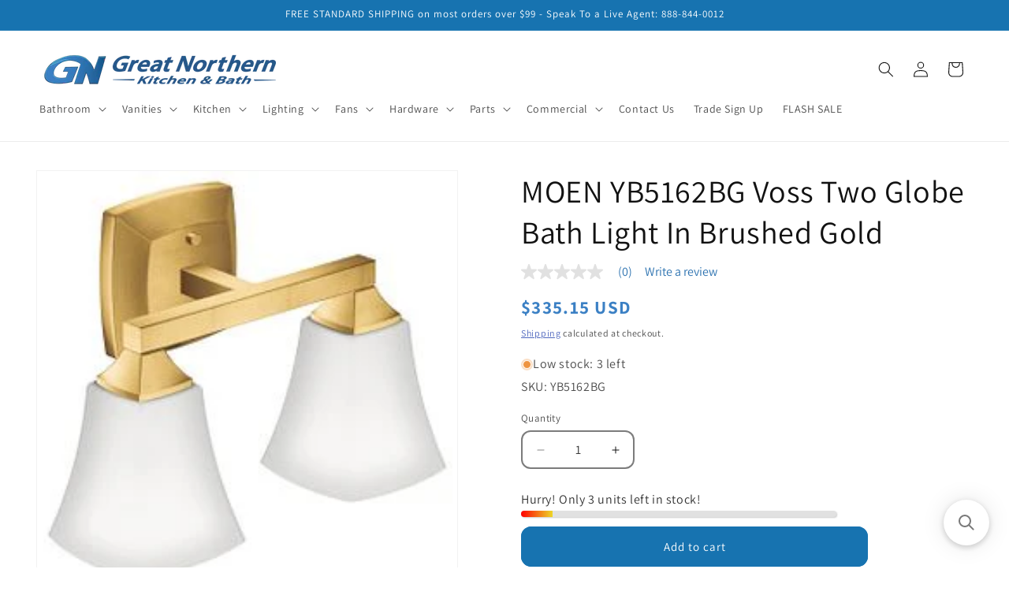

--- FILE ---
content_type: text/html; charset=utf-8
request_url: https://gnkitchenandbath.com/variants/44007669727481/?section_id=pickup-availability
body_size: 264
content:
<div id="shopify-section-pickup-availability" class="shopify-section">
<pickup-availability-preview class="pickup-availability-preview"><div class="pickup-availability-info"><p class="caption-large">
          Pickup currently unavailable at <span class="color-foreground">GNKB</span>
        </p><button
            id="ShowPickupAvailabilityDrawer"
            class="pickup-availability-button link link--text underlined-link"
            aria-haspopup="dialog"
          >
            Check availability at other stores
          </button></div>
  </pickup-availability-preview>

  <pickup-availability-drawer
    class="gradient"
    tabindex="-1"
    role="dialog"
    aria-modal="true"
    aria-labelledby="PickupAvailabilityHeading"
  >
    <div class="pickup-availability-header">
      <h2 class="h3 pickup-availability-drawer-title" id="PickupAvailabilityHeading">
        MOEN YB5162BG Voss  Two Globe Bath Light In Brushed Gold
      </h2>
      <button class="pickup-availability-drawer-button" type="button" aria-label="Close"><svg
  xmlns="http://www.w3.org/2000/svg"
  aria-hidden="true"
  focusable="false"
  class="icon icon-close"
  fill="none"
  viewBox="0 0 18 17"
>
  <path d="M.865 15.978a.5.5 0 00.707.707l7.433-7.431 7.579 7.282a.501.501 0 00.846-.37.5.5 0 00-.153-.351L9.712 8.546l7.417-7.416a.5.5 0 10-.707-.708L8.991 7.853 1.413.573a.5.5 0 10-.693.72l7.563 7.268-7.418 7.417z" fill="currentColor">
</svg>
</button>
    </div><ul class="pickup-availability-list list-unstyled" role="list" data-store-availability-drawer-content><li class="pickup-availability-list__item">
          <h3 class="h4">GNKB</h3>
          <p class="pickup-availability-preview caption-large"></p><address class="pickup-availability-address">
            <p>1221 Landmeier Road<br>Elk Grove Village IL 60007<br>United States</p>
<p>+18478446961</p></address>
        </li><li class="pickup-availability-list__item">
          <h3 class="h4">CRAWFORD</h3>
          <p class="pickup-availability-preview caption-large"></p><address class="pickup-availability-address">
            <p>751 North Rohlwing Road<br>Itasca IL 60143<br>United States</p>
<p>+18888440012</p></address>
        </li></ul>
  </pickup-availability-drawer></div>

--- FILE ---
content_type: application/javascript; charset=utf-8
request_url: https://searchanise-ef84.kxcdn.com/preload_data.5u9P7S9n0H.js
body_size: 12640
content:
window.Searchanise.preloadedSuggestions=['kohler bathroom','kohler purist','bathroom vanity','kitchen faucets','kohler components','kohler faucet','shower head','kohler shower head','legrand adorne','kohler elate','kohler bancroft','kohler vibrant brushed bronze','kohler occasion','kohler devonshire','kohler kitchen artifacts','kohler artifacts','american standard','bathroom sink','shower drain','vibrant french gold','kohler purist shower','kohler lighting','kohler parallel','grohe shower system','vibrant brushed moderne brass','towel ring','kohler awaken','kohler honesty','kohler shelf kit','kohler shower system','kitchen sinks','bathroom under mount sinks','kohler forte','shower rod','undermount bathroom s','kohler stillness','toilet paper holder','kohler statement','kohler diverter','kohler toilet paper holder','grab bar','kohler grab bars','kohler rose gold','kohler mirror','kohler tub filler','rain shower set','shower arm','kohler 2.5 rainhead','kohler widespread','tub spout','shower pan','double towel bar','8 towel bar','jeffrey alexander 48 or 49 in','kohler toilet','kohler rite-temp valve trim','kohler bathroom faucet','shower kit','kohler polished nickel','kohler hand shower','vibrant titanium','freestanding bathtub','matte black','oval undermount bathroom sink 17','towel rack','kohler shower valve','kohler anthem','black urinal','tub filler','modern brass','kohler tone','shower system','brushed modern gold','kohler occasion vibrant brushed bronze','hansgrohe showers','bathroom lights','kohler archer','grab bars','vibrant brushed bronze','towel hook','kohler toilet seat','kohler hose','moen brushed gold shower','kohler margaux','cabinet pull','rite temp pressure balancing valve','kohler margaux vibrant french gold','rose gold','kohler artifacts oil rubbed bronze','moen showerhead','kohler shower drain','kohler bv','outdoor lighting','polished nickel','hansgrohe raindance','grohe gn','kohler purist hand','toto aquia','moen kingsley','kohler sink faucet','studio mcgee','grohe showerhead','kohler forte brushed nickel','cabinet pulls','kohler purist accessories','kohler bathtub trim','bath tub drains in vibrant brushed bronze','honesty shower','toto elongated','shower door handle','shower grab bars','kohler towel ring','kohler handshower holder','grohe geneva','kohler artifacts faucet','kohler steam shower','kohler bathroom faucets','kohler towel bar','franke sink','hansgrohe shower kit','kohler urinal','kohler devonshire sink faucet','kohler sconce','kohler awaken shower kit','robe hook','grohe shower','thermostatic valve trim','french gold','shower faucet','margaux shower','kohler artist','towel bar','kohler graze','shower door','grohe brushed nickel','medicine cabinets','kohler components grab bars','kohler black bathtub','kitchen faucet head','shower valve with diverter brushed nickel','moen bathroom faucet 3','moen bronzed gold','free standing tub filler','kohler devonshire toilet paper holder','kohler beverage faucet','kohler bath and shower trim','insinkerator hot and cold faucet','kohler soap dispensers','kohler cabinet pull','kohler devonshire toilet','shower systems','shower bases','kohler purist shower head','bathroom faucet','pull down bathroom faucet','kohler composed','soap dish','grohe seabury','kohler honesty showering kit','kohler drain','axor showerhead','kohler contemporary grab bar','kohler caxton oval undermount bathroom sink','kohler elate single fauc','toilet lever','ada elongated toto','dual flush toilet','deck mount tub filler','kohler kelston','moen glyde matte black','hansgrohe kitchen','single handle bathroom','moen faucet','kohler soap dispenser','matte black bar','tub drain','kohler rain shower head','grohe lever handles','moen colinet','purist tub filler','kohler purist valve trim with lever handle','kohler toilets','kohler tresham toilet','kohler medicine cabinets','bidet faucet','touchless kitchen faucet','kohler kitchen faucet','bathtub faucets','matte cabinet pull','toto washlet','bertch bath','rainfall shower arm','bathroom sink faucet','toilet brush','kohler body spray','thunder grey','kohler vibrant french gold','kohler riff','moen genta','grohe shower handle','kohler vibrant rose gold','purist faucet','moen cia valve','silestone quartz side splash','kohler square shower heads','kohler trip lever','kohler shower heads','kohler purist shower chrome fixtures','8 kohler bathtub spout','kohler brushed bronze','kohler shower arm and flange','kohler alteo','kohler crue light','polished nickel shower','hansgrohe croma showerhead 2.5','kohler crue','kohler glass shower door','edge pull tab','metris s','60 x 42 bathtubs','grohe towel ring','shower slide bar','wellworth classic toilets','walk in','kohler transfer valve','kohler disposal flange','kohler showering kit','kohler pot filler','hand shower head','kohler dish rack','beverage faucet','kitchen cabinet','brushed bronze','kohler shower arm','commercial toilet','linear drain','statement shower arm','aerator kit','kohler artifacts lighting','moen brushed gold','grab handle 42','shower hoses','bath trim kit','cast iron kitchen sink','kohler 48 vanity','kohler devonshire shower trim','moen wynford','kohler k-27000-4-bv','kohler artifact','vanity mirrors','smart toilet','moen brantford','shower head powerful','moen valve','composite sink','kohler hydrorail','curved shower rod','champagne bronze','rite-temp pressure-balancing valve','kohler shower','kohler artifacts shower','kitchen faucet','hardware resources','soap dispenser','kohler occasion be','cabinet hardware','legrand adorne magnesium','touchless bathroom faucets','moen belfield','vanity lighting','toilet seat','shower sets','shower trim kit','purist shower kit','kohler moderne brass','flo by moen','kohler valve','kohler k-5316-4-cp polished chrome','kohler sink brushed brass','kohler forte toilet paper holder','double hook','kohler oil rubbed bronze','grohe shower head','synthos accessories','oil rubbed faucet','kohler bathroom sink','k-39013-na anthem','hansgrohe wallstoris','kohler turkish','devonshire towel ring','towel rack with shelf','kohler showerheads','kohler whitehaven 35-11/16 double basin farmhouse cast iron kitchen sink','kohler k-1468802','kohler towel arm','kohler cairn','kohler shower kit','lodern cabinet pull','kohler purist bath faucet','sink grates','bronze kitchen faucets','kohler towel bars','toto drake','closet rod','kohler pitch','free standing tub','moen align posi-temp','rainhea arm','kohler valves','kohler simplice','memoirs stately toilet','body spray and trim','rain head','memoirs pedestal sink','kohler artifacts kitchen faucet brushed bronze','kohler robe hook','kohler tubs','powder room sinks','top knobs sanctuary slanted','kohler awaken handshower','occasion occasion','kohler kitchen artifacts water faucet','grohe handshower','kohler drop in bathroom sink','green sink','kohler bar faucet','kohler air switch','honesty collection','moen weymouth','kohler kathryn toilet','kohler parallel bath filler','kitchen bridge faucets','moen greenfield','grohe zedra','moen eva','kohler memoirs toilet','kohler parallel shower','kohler black matte drain','kohler tone bathroom','kohler valve body','towel rings','rain showerhead','kohler revival','white impressions','free standing bathtubs','hand shower','for medicine cabinet','kohler mounting','vikrell cleaner','kohler coralais kitchen','grohe model','drain shower','moen posi temp valve trim','bar faucet','grohsafe rough-in valve 35 016','kohler tub handles','kohler almond','kohler 1.6 gpf toilet in almond','kohler almond toilet seat','kohler pot filler collection','kohler 8524-bl matte black 30 in slide bar','kohler rainhead','kohler faucet polished nickel','bathroom double hook','kohler yepsen 19-15/16 rectangular glass undermount bathroom sink','riff hooks and robe hooks','grohe shower ceiling','kohler cast iron','wall-mount rainhead arm and flange','rite temp valve trim','vibrant rose gold faucet','kohler towel','toilet paper holders','kohler diverter tub spout','kohler statement body spray','brass cabinet pulls','trash can','kohler tub filler deck mount','kohler deck mount moderne brass','kohler spouts','kohler shower systems','bancroft polished nickel','kohler robe hooks','kohler alteo rubbed bronze','kohler soap dish','hose kit','honesty rite-temp showering kit','vibrant rose gold','grohe shower valves','kohler hand shower holder','kohler mastershower','grohe atrio','awaken showering kit','kohler composed towel bar','drain cover','console sink','kohler collection towel bar','59 x bath','ada toilets','kohler jute','kohler pinstripe','kohler sink','kohler pedestal sink','bath faucets','roman tub','moen belfield matt black','kohler handheld','delta delta a112.18.1','grohe lady lux','pot filler','franke little butler','shower slide matte','devonshire towel','french gold kitchen sink drain','urinal valve','kohler trim kit','kohler handshower','signature hardware','kohler bente','kohler k','kohler light','bath filler','medicine cabinet','vibrant brushed modern brass','kohler revel','drop in sinks','moen black tub','handheld shower','kohler mirrors','kohler memoirs','moen shower head','outdoor sconce','widespread bathroom sink','undermount stainless kitchen sinks','6 bronze pull','k-4713 elongated','gn blowout','kohler 3 hole faucet','shower and tub system','franke bottom sink grid','bridge faucet','kohler synthos','moen drain','moen greenfield pivoting toilet paper holder yb1708bg','insta hot','bathroom vessel sink','kallista one','precis silgranit cascade','precis silgranit','kohler almond toilet','kohler architect faucet brushed bronze','kohler brass toilet','kohl’s valve control','hansgrohe shower arm','kohler clearflo','inlet valve assembly kohler','cartridge for grohe','backsplash in white expressions','wall mounted tub filler','atlas edge','axor montreux','axor spray','kohler hand held','grohe essentials','kohler garbage disposal kit','kohler caxton 19-1/4 oval undermount bathroom sink','purist trim','kohler highline flush lever','kohler billet','adorne smart switch','drawer pulls','shower grab bar','shower knob','devonshire oil rubbed bronze','kohler elate brushed nickel','kohler parallel tub filler faucet','toto one piece elongate','kohler parallel vibrant','undermount bathroom sinks','kohler rite-temp valve','axor citterio single-hole','jeffrey alexander roman satin','return products','hansgrohe logis','kohler in round','oil rubbed bronze','sink grid','shower drains','kohler tank','kohler hook','kohler cold water beverage faucet','moen tenon','kohler honesty shower kit','wall hung vanities','pitch kohler faucet','kohler modern brass sink faucet','deluxe touch up kit','kohler power bar kit','brushed bronze sink faucet','hand dryer','grohe chrome shower arm','kohler shower and handle','bertch bath deluxe touch up','transfer valve trim kohler','insinkerator evolution','kohler cleaning tablets','vibrant brushed bronze kitchen faucet','grohe diverter','shower sets matte black','bancroft lighting','workstation sink','wall mount supply elbow','kohler alcove','shower system set','kohler brushed bancroft','kohler k-5871-5ua3-0 riverby 33 undermount single-bowl workstation kitchen sink in white','kohler k-22068-sn graze touchless pull-down kitchen sink faucet with three-function sprayhead in vibrant polished nickel','kohler undermount workstation sink','handheld shower moen','kohler rite temp valve trim','sink drain bathroom','kitchen soap','kohler forte showers','kohler k-26273-y-2mb honesty rite-temp showering kit','kohler honesty shower','kohler devonshire toilet cashmere','hand shower rain','bath drain','kohler artifacts bathroom faucet','kohler portrait','sink drain','artifacts bath','french gold purist','mastershower volume control valve','memoirs faucets','toilets toto','kohler shower bracket','kohler air gap','moen danbury','purist shower and bath','kohler draft','kohler brushed metal','castia shower valve','kohler flange','verdera medicine cabinet','kohler faucets','alcove tubs drain','high top toilet','showering kit','kohler shower pan','grey toilets','bellera towel bar','kohler sink rack','delta stryke champagne bronze','vessel sink','kohler arm and flange','moen hand held','bath tub filler','faucet handle','american standard townsend','roman tub faucets','replacement parts','kohler forte robe hook','graze soap/lotion','assembly hose','kohler wellworth classic','moen handle kit nickel','33 blanco sinks','kohler rocker','purist shower','kohler purist collection','moen drain grid','kohler sconces','kohler k-10272-4-cp forte widespread bathroom sink faucet 1.2 gpm in polished chrome','shower hose','in wall toilet paper holder','garbage can','medicine cabine','grohe black','moen faucets','kohler drains','kohler french gold','kohler purist sconce','bath vanity','double bathroom vanity','grohe arden','kohler purist french gold','wall mount toilet','franke workstation','kohler mastershower handle','toto tank','bath vanity 42','kohler essential mirror','kohler artifacts bar faucet','black tub','grohe essence','kohler vibrant titanium faucet','kohler two handle shower','stillness purist slidebar trim kit kohler k974af','kohler tub iller','kohler toilet hinge mounts','moen tv6620bn','stainless steel sinks','kohler bathtub faucets','kohler drawer pulls','kohler bellera','kohler margaux grab bar','shower baskets','shower head parts','medicine cabinet kohler','kohler french gold shower parallel','polished brass single faucets','gn blowout sale','kohler 2bz','kohler synthos accessories','heated whirlpool','occasion shower head','kohler sconce chrome one light','moen drinking faucet','kohler outside roller','kohl’s simplice','kohler k-23472-4-af','kohler fairfax bath and shower','purist french gold','grohe tub spout','kohler ceramic impressions 31','purist shower head','rocker handle','kohler shower head vibrant titanium','kohler purist matt black sink faucet','moen mirror','kohler k-1548488','kohler drop in bathtub 60','hand held shower','wall mount soap dispenser','grohe handle','kohler vibrant brushed bronze components','raindance e showerhead 300 1-jet 2.5 gpm','precis silgranit soft white','moen 24 towel bar','moen shower handle','moen gold','single hole bathroom faucet','24 bathroom vanity','hansgrohe parts','kohler k-2838-0 ledges','urinal flushometer','whisper cooling fan','single-bowl kitchen','kohler memoirs 1 piece','kohler k-4421','kohler pivoting','24"linear drain kit','parts for faucet','air gap','parallel faucet','brushed bronze hansgrohe','20 vessel sink','pop-up drain polished','kohler sinks','clearflo slotted overflow bath drain','elongated toilet','kohler refill tube','hansgrohe shower valve rough','kohler greenwich single hole','grohe grandera','kohler k-8304-ks-na','toto promenade','k-8304 valve','glass shelf','kohler k-11352','kohler rain showe','curtain rod','kohler parallel grab bars','kohler verdera','3 hole escutcheon','moen jase','infinity drain 96 kit','kohler drain kit','kohler riff vibrant brushed modern bar','kohler bancroft 2bz','kohler purist 2.5','kohler artifacts kitchen faucet','grohe faucet handles','kohler component','kohler worth','toto ss114 01','kohler tailor','kohler bellera single','indulge modern','kohler bathroom faucet 3 hole','kohler 18 towel bar in vibrant brass','eco-performance rainshower','custom shower','kohler trash can','kohler devonshire hook','towel hooks','grohe tub filler','oyl handle','toilet paper','kingsley oil rubbed','kohler modern brass contemporary ada grab bars','kohler brushed brass ada grab bars','right valve','kohler honesty 1.75','elate towel arm','kohler hooks','kohler toilet paper','kohler elate temp trim','toto c5','infinity drain','composed 5 pull','hansgrohe pura vida','ada kitchen sinks','kohler shower handle','high line toilets','wall rainhead','kohler components shower head','order status','glass shower door','american standard sink','kohler bathroom lights','kitchen sink','chrome robe hook','kohler drain stopper','kohler artifacts control valve','kohler brushed nickel','brushed gold','talis c','hansgrohe croma showerhead','riff single','moen chateau','grohe hard graphite','moderne brass trim kit','moen cia','ellsworth towel','ellsworth toilet paper holder','kohler rainhead mb','closet bracket','grohe shower valves with diverter','kohler elbow','linen cabinet','kohler rival kitchen faucet','kohler occasion shower faucet','moen valve shower','glass lamps','6 shower arms','kohler devonshire polished brass','kohler handle','wood toilet seat','kohler spring','black black sink','kohler graze polished nickel','tub filler spouts','kohler awaken system','components knob','kohler flush valve','bathtub faucets moen','kohler dtv','kohler parallel widespread bathroom faucet','kohler vibrant titanium grab bar','kohler artisan','kohler toilet teal','american standard ultima','kohler moderne brushed brass sconce','kohler components wall','moen grab bar','embra light fixture','grohe kitchen faucet','kohler castia shower','kohler rite temp trim with button','kohler toilet seat\'s','sliding shower do','kohl’s ts 23503-4-2mb','mirrored medicine cabinet','kohler reveal','kohler towel shelf','artifacts soap dispenser','kohler kitchen','franke sink rack','matte black handle','newport brass','kohler forte shower valve','k-26320 6 ceiling-mount single-function rainhead arm and flang','plumbing valves','kohler vibrant rose','kohler studio mcgee','kohler ceiling arm mount and flange','kohler purist diverter trim','kohler toilet seats','kohler wall mount supply elbow with check','kohler forte shower set','pedestal sink','kohler wall mount faucet','kohler echelon','kohler tend','gold automatic soap dispenser','floating vanity','shower system chrome 2.5 gpm','kohler archer toilet','kohler steam pan','kohler tone cabinet pulls','kohler sink brushed brass kitchen','ice grey sink','kohler k-26914-g-bl','steam generator','rail shower','kohler tub spout','wall mirror','slip fit tub spout','kohler garbage','kohler brushed brass kitchen sink faucet','kohler soap','towel holder','free standing bathtub faucets','kohler thermostatic control','grohe handles','moentrol transfer valve trim','black toilet','kohler artifact faucet','kohler statement arm and flange','kohler components kitchen faucet','lever handle kohler','grohe relaxa shower head','flipside shower heads','kohler underscore bathtub','kohler forte towel ring','grohe valve cartridge','toto neorest','bathroom hook','top knobs','lighted mirrors','moen genta shower','kohler rainhead arm and flange','kohler kitchen brushed brass faucet','kohler vessel sink','honesty bath faucets','toilet seat in ice grey','kohler arm','grohe relexa','kohler devonshire faucet','corian solid','kohler faucet cleaner','kohler diverter valve trim','grohe kensington','kohler shower rail','shower combo','kohler towel holder','pet faucets','moentrol trim','artifacts vibrant french','finger pull','vessel bathroom faucet','vanity lights','moen kingsley shelf oil rubbed bronze','grohe brushed nickel cross handles','kohler wall mount holder','hand held bidet','kohler purist sink faucet','skirted toilet','kohler wall mounted faucet','kohler shower rod','body spray','moen flo','four light brushed nickel vanity light','toilet seats','kohler shower arm bracket','kohler k-728-k-na','bridge kitchen faucet','shower doors','kohler artfacts 5 cabinet pull','kohler toilet in almond','shower door glass','kohler embra','led mirror','floor-mount bath filler trim with handshower','center support bracket','kohler pivot toilet paper holder','bathroom drawer','hot water dispenser','switch plates','d widespread bathroom sink faucet with lever handles 1.2 gpm','moen shower system','vibrant titanium components','k-27008-k-sn occasion','72 bathroom vanity','kohler purist rite temp pressure balancing valve','kohler bathtub','kohler purist rose gold','garbage disposal air switch button','kohler composite','kohler kitchen sweep spray assembly','fv-07vba1a ecovent','hint faucet','taut faucet single he','center guide','bronze sink stopper','k-1387664 adapter','pressure assist toilet','moen extension','kohler k-393-n4-2bz','insinkerator 45394-ise showroom collection modern 3010 instant hot and cold faucet','kohler k-1150464','bertch natural','handle adapter','bronzed gold','tub filler tt','hinge mount','kohler lustra toilet seat','kohler 4 inch','koh 8298-0 c3-155 bidet seat','cast iron undermount kitchen sink','kohler components k-28293-2mb','kohler wall supply elbow','25 inch undermount kitchen sink','kohler elate trim kit','billings workstation sinks','kohler devonshire spout','sink basket','axor kitchen faucet','kitchen towel','components beverage','moen gibson bronzed gold tub and shower','kohler towel bar vibrant brushed modern brass','hansgrohe center 4','single function handshower','k-1604048-2mb parts','shipping charge','17 z bar','kohler devonshire brass','toto guinevere','replacement cartridge for','drains with stopper','moen paterson','bolt cap kit','polished brass single-handle','grohflex universal rough-in box 35 026','franke ellipse','handshower hose','kohler triton spout','mirror lighting','kohler composed bv','kohler kitchen sink 25','kohler kitchen sink 27','lighted medicine','kohler vibrant french gold faucet','kohler k-29259-bd1-0 charlemont','kohler grand','moen wallmount','grohe eurocube shower black','franke lb','kohler k-22062-af','discharge valve','3 handle bath and shower/tub','kohler spaviva','toilet sea','flo insert kit','kohler toilet paper holder k-23528-2mb','grohe graphite','cover tank toilet','kohler devonshire 24 inch towel bar','cast iron tub','faceplate toilet','parallel rite-temp shower trim kit 2.5 gpm k-ts23503-4-bv','riverby 33 top-mount single-bowl workstation kitchen sink k-5871-1a2-0','shower niche','almond bowl','kohler k-ec23732-na','moen bronzed gold posi temp','repair parts of 3020','kohler k-1331881-vs bonnet','parallel robe hook','kohler bathtub artifacts faucet','kohler adjustable shelf','kohler occasion bathroom sink faucet','3 handle shower','kohler ceramic/impressions','grohe elbow','kohler component tube','kohler k-29280 nipple 1/2-14','k-1102014 clip','statement iconic','grohe showerheads','jeffrey alexander sutton','shower handle','work station','kohler shower heads vibrant bronze','kohler handles','purist shower arm','kohler tone soap dispenser','kohler k-4636-rl-47 cachet readylatch quiet-close elongated toilet seat in almond kohler k-4636-rl-47','wall water jets','kohler k-20713-et-0','kohler artifacts faucet widespread','grohe seabury handles','bathtub shower head','kohler bancroft faucets','precis silgranit white','1359812 dc power unit','kohler rose gold lever','eclectic grab bar','angle stop','grohe 32665dc3 concetto','bathroom shower handles','logis hansgrohe','moen gibson','moen gold bathroom','kohler kelston towel bar','touch-up kit','moen br587','kohler bathroom oil rubbed bronze','how to install','kohler k22090','kohler k-1452494-0','moen yb5408ch','foot ledge','kohler components wall-mount','bathroom vanity 48','bertch touch-up shale','kohler kelston towel','kohler alteo towel ring','kohler alteo robe hook','kohler alteo towel bar bronze','alteo toilet paper','kohler artifacts kitchen faucet oil rubbed bronze','all bathtub','bathtubs steel','kohler k-22166-g-bv','kohler bronze shower kit','bertch alder natural','axor hand shower','kohler 1186675 collet service kit','devonshire bathroom faucets','artifacts robe hook','special savings gold','oil rubbed bronze soap dispenser','k-76519-4-2mb artifacts','kohler k-5872-5ua1-58 riverby 25 undermount single-bowl kitchen sink','kohler canister','kohler wall mount pot filler','paper stand','toilet paper stand','double vanity with','closet rod mounting brackets','polished nickel handheld shower bracket','kohler purist beverage faucet','alcove soak','moen 8742p','hansgrohe addstoris','hansgrohe talis faucet','wall mount toilet paper','20 w 26 mirrored medicine cabinet','grohe rainshower arm','toilet paper holder with shelf','grohe grandera pressure','k-5931-4u-0 sink kohler','hansgrohe shower head square matte black','hansgrohe shower head','tecturis s','moen soap','kohler vibrant french gold drain','kohler ts23954-4-bl','elate hand shower','kohler purist 2.5 ts14422','kohler k-72578-bv','castia by studio mcgee widespread bathroom sink faucet','honesty temp','kohler composed vibrant french gold','kohler polished chrome shower arm','devonshire toilet paper holder','kohler sink drain bathroom vibrant french gold','kohler k-1525128 c-shaped shelf clip kit','high white gloss','kohler k-t23491-4-bv parallel wall-mount bath faucet trim in vibrant brushed bronze kohler k-t23491-4-bv','bancroft spout','hansgrohe xtrastoris','bathtub shower diverter vibrant brushed','model motion','deco-panel left;bd-h900hb,abs,mp211,ntr','kohler forte kitchen','kohler 1245144-vs','kohler k-10ud00d20','kohler elate faucet','shower curtain rod','kohler statement rain head','kohler shower removable cover','kohler deck mount hand shower holder','simple human','k 88057 cp','shower linear drain','hansgrohe shower basic set rough','alteo towel','kohler commercial toilet','check valve','satin nickel','moen gold shower head','moen dual','kohler pureflo','shower arm french gold','kohler k-28275-bv','kohler embark','kohler essential mirror collection','moen belfield double‑hook','water pick','spray nozzle','kohler component faucet','honesty handle','parallel collection','piston assembly','kohler kitchen faucet oil rubbed bronze','kohler bath and shower sets','kohler shower sets','contoured end','strive sink','filtered showerhead','kohler k-97339','hansgrohe puravida','brushed gold grab bar','richard jeffrey alexander','kohler composed towel hook','performance showering','kohler deck mount vibrant brushed bronze','k-4383-0 bancroft','grohe eurocube','artifacts french gold','polished gold shower','kohler cp','kohler k-9549-ny memoirs 48 x 34 single threshold rear center drain shower base','riff towel ring','kohler k-1468801-01','kohler choreograph','kohler trip lever vibrant brushed bronze','kohler devonshire robe hook','kohler tub faucets','kohler white bathroom vanity','kohler modern brass traditional ada grab bar','devonshire toilet paper','silgranit super','mirror on shelf','atlas griffith pulls warm brass','kohler k-1068202','tall shower','kohler composed titanium','kohler ultrabright','devonshire robe hook','grohe atrio bathroom sink faucets','devonshire chrome towel bar','grohe bathroom sink faucets','bert h','metal pop-up drain assembly','french gold shower door','legrand adorne wave switch','legrand adorne 2 gang','widespread chrome','kohler tub','kohler touchless faucet','tile drain','kohler k-26273-y-bl honesty rite-temp showering kit 2.5 gpm in matte black kohler k-26273-y-bl','k-32619 kohler 1 linear drain channel','devonshire pedestal','free standing filler','sink cleaner','appliance pulls','bathtub 60 c 33','door knobs','gold bridge kitchen sink','shower head spray bn','franke faucet','brass bathtub faucet freestanding','kohler toilet memoirs','kohler k-7213-sn','kohler composed valve','kohler exhale wall-mount','kohler shift round','kohler 9176-bn','master shower valve kohler','tone pull','kohler k-22163-2bz','kohler k-8549-sn','kohler grand toilet paper','kohler tone facet','kohler artifacts 5 pull','steam k','parallel titanium','vibrant brushed brass cabinet pull','grohe toilet paper holder','touchless urinal','ada 2 handle faucet','bathroom exhaust fans','grohe soap dish','moen align faucet','moen align','top knobs tk724hb','toto ap','k 728 k 3/4','kohler k-1550050','soap dispenser for kitchen faucet','k-23528-af parallel pivoting toilet','k-73120-bn composed','damask pendant','kohler black soap dispenser','kohler k-22062-vs graze','kohler k-1997-1l-0','bathroom faucet widespread','madison toilet','kohler 8304-k-na','kohler k-23218-2bz awaken 2-in-1 multifunction 2.5 gpm shower combo kit in oil-rubbed bronze','hand towel','toilet paper holder black','outside roller','grohe kensington handles','grohe rough-in','moen arlys','purist robe hook','bathtub surround','ada shower trim','kohler handshower 60 line','kohler k-97339-na','kohler flush plate','kohler waterless urinal high','kohler handheld shower','black sink vanity','k-ts396-4-2bz 2.5 gpm','corner vanity','kohler traditional rain can','kohler k-33153-na','kohler k-3821-na','kohler k-28675-3-sn','black cabinet pulls','kohler riverby accessories','kohler 33 undermount single bowl riverby','kohler 33 riverby','kohler spray head','k-1380604-02-bl 1277179','kohler filter','kohler tidal blue vanity','kohler purist towel bars','lids for tanks','kohler maxton','toilet bowl cleaner','kohler kallan widespread faucet oil rubbed bronze','legrand outlet with','fluted glass','kohler components towel bar','kohler lights','kallista counterpoint','kohler cold water faucet','kohler toilet paper holders','honesty diverter','kohler riverby workstation','jeffrey alexander','kohler artifacts bathroom sink','k-t23890-cp components','kohler edalyn','crue kitchen faucet','bellera bar sink faucet','rely shower door 60','brushed nickel bath drain','farmhouse bathroom vanity','grohe essential','kohler parallel bath','kohler k-303-k-na','kohler castia','brushed bronze shower purist','moen gs204502','bronze kitchen faucet','moen beverage faucet','kohler p8304-px-na rite-temp valve body and pressure-balancing cartridge kit with pex crimp connections','toto seat','k-27118-g-sn hydrorail-r','hansgrohe bathroom faucet','moen boardwalk','kohler k4008','kohler inside roller','kohler bathroom electrical','artifacts shower','toto drake elongated','kohler floor mount bathtub filler','kohler hand shower hose','kohler slidebar moderne brass','medicine kohler','hand towel moen matte black','crue bar faucet','moen glyde','kohler moderne brass sconce','hansgrohe valve','ellsworth robe hook','faucet with side spray','kohler fairfax bathtub spout','grohe bathtub faucets','grohe faucets','vibrant brush','closet rod bracket','vibrant brushed bronze kitchen faucets','vibrant bronze kitchen faucets','sale vanities','console vanity','franke undermount kitchen sink','franke kitchen sink','kohler graze kitchen sink','valve trim','rite temp valve trim rose gold','kohl’s forte','grohflex dual function','kohler bancroft tub in polished nickel','shower handheld','kohler spray','kohler spout','soap dish shower','hydrorail r beam','towel bars in rose gold and','moen rizon','pantry organizer','kohler sink mats','kohler invigoration series square steam head','moen voss','hansgrohe towel bar','lantern collection','coralais kitchen handle','kohler grey toilet seat','kohler remote','kohler k-1551011-bn escutcheon','drying rack','kohler graze soap/lotion','kohler wall mount handshower holder','kohler bathroom faucet vibrant brushed bronze','legrand adorne usb outlet','edge pull\'s','margaux towel bar','french gold handheld shower','margaux tub faucet','levity plus','kohler k-8304-ux-na','kohler artifacts handles','trim titanium','hand held shower kohler','round french curve','french curve','mixer cap and balancing kit','k-94728 pillow','american standard go','american standard filtered water faucet','french gold shower ha dle','kohler purist shower system','kohler stainless steel rack','33 kohler bottom sink rack','tub bv','kohler matte black','kohler showerhead','vanity mirror','vanity with double sink top','kohler 49 ceramic','toilet supply lines','moen towel','statement oblong 18 two-function rainhead shower','3/4 diverter valve','parallel widespread faucet','legrand wall','vanity mirror 24','sterling kohler','kohler sink drain','kingston brass','shower faucet sets','round toilet','kohler towel rack alteo','toto tbp01301u#cp','bente bathroom accessories','k-728 series mastershower diverter valves','hot water tank','kohler toilets almond','kohler light sconce occasion','home health safety','cutting boards','rite temp valves','kohler sink basin','stem driver','bronze victorian vanity lights','kohler k-103bb76-sbna-bl oblo touchless single-hole lavatory faucet with kinesis sensor technology ac-powered less drain 0.5 gpm in matte black','aged brass vanity light','brushed nickel vanity lights','american standard toilet seat','kohler shower trim kit','voss light','franke cube','moen flo 900','wellworth classic round toilet and tank','purist soap','kohler lav faucet','kohler occasion light','kohler k-123c36-sana-bl composed wall-mount touchless bathroom sink faucet with kinesis sensor technology ac-powered in matte black','kohler inlet','bathroom sink with countertop','elk etagere','kohler k-35759-bv','moen handheld shower','artifacts towel','bathtub filler','koehler artifacts bathroom sink handles','kohler wall plate','kohler toobi','o ring','artifacts towel bars','kohler k-26273-y-cp honesty rite-temp showering kit 2.5 gpm','kohler rectangular bathroom sink','kohler two-light sconce simplice','grohe 29432000 eurocube shower set','k-ts45110-4-cp alteo','freestanding matte black','bancroft white','glass shower door handles','hand held','black kohler bathroom faucet','grohe allure','bathroom faucet purist','kohler castia tub','grohe seabury shower hand shower','grohe escutcheon','grohe rainshower','kohler oyl wall','studio mcgee spout','kohler k-99268-bv','statement wall-mount handshower holder with supply elbow and check valve','kohler components kitchen','pink toilet','white double vanity','simplice k27389-4k-cp','kohler toilet handle','vacuum breaker','memoirs toilet','k 1124 xghla 0','kohler k26317 state','adorne dimmer','moen battery','fill valve','supply line','kohler 33151 clicker drain without overflow','kohler k-103c36-sana composed touchless single-hole lavatory sink faucet with kinesis sensor technology ac powered 0.5 gpm','kitchen drawer','moen m core valves','kohler floor mount bath faucets','american standard edgemere','kohler rainheads','moen black showerhead','touchless flushometers','toto toilet','kohler rite temp valve','parallel brushed bronze','tub trim 002','kohler tresham cashmere','kohler stillness shower','cool sunrise','shower panel','thermostatic control','kohler devonshire 4 light vanity light','kohler wall mount bath spout','brush chrome','shower cross handles','moen 90 degree matte black','kohler k-80tm00n10-cp','white vessel','33 blanco stainless','kohler iron vanity top','kohler artifacts towel ring','kohler archer 72','k-26914-y-bl awaken','matte black moen paper','forte showerhead','lever handle purist','purist hand held shower','tub surround','33 blanco stainless sinks','kohler k-26273-y-2mb honesty rite-temp showering kit 2.5 gpm in vibrant brushed moderne brass','sink strainer','kohler round toilet seats','bathroom sconce','delta champagne bronze bathroom','3 x 2-3/4 full swaged butt hinge','kohler polished brass','pureflo rough-in cable bath drain','aspen green','kohler artifacts soap dispenser','moen voss gold','shower rods','double vanity','kohler metal shower hose','showering kits','painted maple','kohler diverter vibrant french gold','bathroom vanities with top 36','or shower hose','bronze gold','kohler black faucets','kohler farmhouse workstation sink','insinkerator 45394-ise','kohler occasion faucet','2 handle bidet faucet','90 degree moen accessories','kohler valve trim','kohler k-1485240 drain assembly','gold sink faucets','kohler service stop assembly','kohler flush valve kit','kitchen ventilation','delta faucet','pitch kohler','kohler devonshire faucets','kohler k-t78016-9-tt components rite-temp valve trim with industrial handle and diverter in vibrant titanium','oil rubbed bronze bancroft','ara champagne bronze','kohler purist shower kit','bath tub faucet handles wall mount','kohler beverage','tresham two-piece','panasonic passive inlet vent','48 in vanity','kitchen cabinets','tone light','kohler rain','tub handle','48 inch bathroom vanity','artifacts towel ring','flush valve','moen glyde tub black','thunder grey toilet','adorne legrand','moen black','wall tub filler','e815 elongated','brushed modern tub faucet','pull down bridge faucet','graze kitchen faucet vibrant bronze','kohler bathroom sink drop in','artifacts grab bars','moen spray','kohler k-1347562','service kits','supply elbow kohler','grohe seabury shower','moen handle kit','kohler rite temp','toilet seat kohler','kohler k-77974-9-bv components','rite temp','bathroom vanity 36','shower trim bancroft','kohler replacement','bathroom sink kohler faucet','touchless faucets','freestanding tub filler','kohler memoirs tub faucet with diverter','kohler k-26310-tt titanium','purist towel hook','extended flange','kohler black wall mounted faucet','jeffrey alexander chatham base grey','kohler memoirs stately','tissue box','k-78373-bv 24 towel bar','castia shower','prairie sink','kohler handshower kit','k-4008-0 reveal','kohler k-14565-bl','moen transfer valve','kohler rainhead/showerhead','kohler k-30009-cp','tub spout kohler','grohtherm rough-in valve 34 331 or 34','commercial vanity','kohler shower head purist','kohler components handles','kohler k-11352-bv','battery operated faucets','kohler model','kohler fairfax','jeffrey alexander chatham 36','kohler stem','awaken showering','16 shower arm','grohe 32665dc3','bath lighting','kohler billings','mach tripoint touchless toilet flushometer','delta champagne bronze ara','kohler cimarron sink','vanities sink 18','kohler handheld shower head','cast iron bathtub','heavy duty standard','kohler k-22178-g-bv purist 28 four-function handshower kit 1.75 gpm in vibrant brushed bronze','air switch','american standard madera','3 kitchen faucet','sanctuary slanted','kohler shower hose','bathroom sink faucets','flush button','hardware resources 500 series hinges','shower flange','kohler 26284-2mb','kohler clarity','franke faucets','toto toilet lever','kohler pull avid','wall faucet','vibrant french gold light','tank lids','kohler part','moen pot filler','kohler shower kit with bar','alcove tubs','artifacts beverage faucet','kitchen lighting','kohler deck mount bath filler','toilet tank cover 1357943','artifacts howlite t-handle bathroo','3 hole bathroom sink kohler','kohler parallel tub','kohler vibrant brushed bronze kitchen','customer support','moen bathroom faucet','hook chrome','bancroft trip','bidet toilet','touch up','kohler round shower head','kohler rite temp balancing valve','kelston bn','bathroom sinks kohler 27-1/2','spring spout','new brass','graze beverage faucet','kohler vibrant brushed moderne brass','grohe relexa series','showroom collection traditional 2010 instant hot and cold faucet','sink stopper','seal stopper','devonshire kohler','kohler k-26347-9','kohler k-1535470','kohler hinge mount screw','toilet seat hardware','kohler shower drains','k-42397 supply','moen brushed bronze shower arm','kohler 10 round','kohler k-3940','kohler purist bl lever handle','bancroft oil rubbed','k-7272 2bz','9126bzg moen','panasonic fv-0511vq1','kohler k-24546-bn kumin','kohler k-27387-bn bellera','m core valve','utility sink','no wiggle','kohler k-20713-er-7','hansgrohe shower hose','wall mounted shelf','kohler k-78172-vf','kohler k-26325','moen greenfield toilet paper brushed nickel','greenfield toilet','swivel aerator','kohler k-72763-9m','bronze stopper','kohler 1003662bn','kohler 76713 screw','k-1468801 inside','k-1554751-hf3 service','washer kit','moen 3558epbzg','moen service kit 175709','kichler 52505pn','kichler ali','moen 162 escutcheon extension','kohler buckley tub','escutcheon moen','kohler buckley','kohler buckley widespread bathroom faucet','kohler sink model','kohler ladena sink','kohler undermount bathroom sink','hardware free standing','vibrant titanium soap/lotion','moen gold tub drain','tub shower faucet','kohler arm rest','bathroom touch','kohler k-26071-ra-0','drain rod assembly','kohler hooks vibrant french gold','kohler toilet paper holder vibrant french gold','kohler towel bar vibrant french gold','infinity drain s-ltif 6572 ss','infinity drain s-ltif 6548','moen genta bronzed gold tub','kohler kitchen sink with','morning tub','faucet covers','sink hole covers','kohler k-2356-4-95','aerator & key kit 1.2 gpm k-128157','grohe 79 hose','kohler k-77980-4a-bn','hyten elevated elongated','kohler k-87998','lustra toilet seat','hyten elevated','kohler k-1349541','kohler k-1017949','kohler k-1143289','kohler k-1143290','kohler bidet seat','kohler k-77959-4a-af','kohler k-1009790-sn','moen sip traditional beverage','moen sip traditional faucet','kohler pitch trim','kingsley chrome','genta bronzed gold','moen flow restrictor','eclectic towel rings','kohler alteo polished chrome wall mount','grohe ladylux','gold bathroom light fixtures','devonshire pedestal sink white','kohler graze pot filler k-22066-2mb','kohler k-33658-pc-na','top knobs tk324hb reeded 7 center to center bar pull honey bronze','moen transfer valve trim in chrome 4','kohler k-41056-cp','kohler faucet k28277bl','what is flow rate showerhead','diverter repair','polished nickel shower kit','toilet fill valve','kohler slide bar','kohler numi','kohler purist aerator','kohler devonshire oil rubbed bronze','k 10576 bn','kohler e700','kohler pure wash','mounting kit,bidet','in logo','kohler parallel kit','k-77114 bearing','kohler k-1414084-vs','kohler kallos sandalwood','kohler k-22063-cp graze','widespread bathroom faucet with ribbon spout','kohler verdera glass shelf','kohler devonshire 394-4 valve','kohler 394-4 devonshire widespread sink faucet valve','kitchen faucet head square','kohler for soap lotion dispensers','grohe hose supersteel','smart switch','grohe shower head with arm\'s','kohler highline classic k-3493-ra-7 black black classic two-piece elongated toilet 1.6 gpf','spray rainhead','rubber cover for','flow restrictor','kohler k-1307777-sn','kohler k-1020678','devonshire handles','kohler drawer handles brushed nickel','cross lever trim','occasion cross','toto sn992m#01 washlet','sn992m 01','plug airgap','moen bronzed tub a','shower soap dish','kohler k-23287-bl','greenfield towel rack','arm trim','handshower and speaker','rite-temp valve trim','kohler artifacts beverage','kohler wide spread bathroom faucet','grohe smartbox 35601000','grohe rapido smartbox 35601000','kohler k-705767-bl','gang kit','glass shelf kohler','kohler 8298 toilet seat','cartridge for kohler rite temp','cartridge for kohler','k-2449-f2 archer petite bathroom vanity','k-1282458-0 cover','moen 1017bg','touch up paint','kohler pinoir','polished nickel hot water dispensers','escutcheon k-1092809-bn','moen adler','kohler matte black mirror k-26052-bll','masters hower 72','kohler kohler c1 indoor sauna in graphite grey','kohler k-99263-2bz','kohler memoirs stately one-piece compact','grohe flow limiter','grohe flow 2.5gpm','grohe flow 2.5','moen s73104','cartridge for','bancroft kohler','mastershower 2 or 3 way diverter valve','kohler transfer valve trim parallel french gold','kohler robe hook parallel french gold','kohler parallel towel bar 24','kohler purist hand shower holder','components pull kohler french gold','components pull','shift french gold kohler','showerhead kohler french gold','kohler k-24074-2bz','black tub insert','kohler irvine trip lever','kohler statement wall supply bracket titanium','kohler k-99264-2bz','insinkerator instant hot','toilet hose','toilet hose kit','kohl’s c clips','moen 101237 diverter tub spout repair kit','c clip','kohler k-597-2mb','kohl’s graze faucet','polished nickel closet rod','panasonic bath','moen sip','low voltage timer switch','3 function switch','panasonic 2 function','plastic ring towel','k-1552387-cp spray','kohler kitchen faucet with bridge and pull down','kohler bathroom sink triton spout','moen annex','hansgrohe tecturis s','kohler k-1458021','519-12sn delgado','moen f9940','moen f9920','moen f9910','kohler artifacts shower system','rite-temp k-11748-ks-na','kohler k-24804-4 sn','kohler vibrant french gold face','43995nbr crosby','kohler seal diaphragm','kindred reginox undermount sink ndc1827ru-9n','kindred steel queen undermount sink qcua1827r-8n','kindred brookmore undermount sink bcu1827r-9n','colored toilets','kohler k-24134','kohler k-1460527','k-14406-4-cp purist','kohler plug button','elevated white toilet seat','white quiet toilet seat','kohler k-26307-cp','kohler french gold purist robe','sillcock service','outdoor faucet','sandbar toilet tanks','kohler riverby undermount double bowl','blanco precis 27','highline toilet','moen stopper','kohler soap dispenser k-1994','red ball','rubber valve','moen retreat','wall plate','kohler wall mount','kohler plate wall-mount','dartmoor bronzed gold','kohler components brushed bronze','gibson posi-temp','moen boardwalk nickel','kohler es','kohler bancroft toilet lever','k-1345634 hose','kohler glass shelf','kohler is ultrabright','anthem four-outlet recessed mechanical thermostatic valve control','kohler na','grohe 4826600m safety ring chrome','moen genta gold','moen black shower trim','3 handle tub','kohler grand towel ring','hansgrohe finoris','glen falls 25','color-coordinated basket'];

--- FILE ---
content_type: image/svg+xml
request_url: https://cdn-sf.vitals.app/cdn-assets/trust-badges/en/stamp-ribbon/satisfaction.svg?v=5
body_size: 1769
content:
<svg xmlns="http://www.w3.org/2000/svg" class="vtl-tb-main-widget__badge-img" width="90" viewBox="0 0 600 500" style="height:auto!important;enable-background:new 0 0 600 500">
  <style>.stT4_0150_satisfaction{fill:#494949!important}.stT4_0151_satisfaction{fill:#fff!important}.stT4_0152_satisfaction{fill:##COLOR0##!important}</style>
  <path class="stT4_0150_satisfaction" d="M547 250c0 14.2-13.1 27.1-15.5 40.7-2.4 13.9 5.5 30.5.7 43.5-4.8 13.2-21.6 20.8-28.5 32.9-7 12.1-5.3 30.5-14.2 41.1-9 10.7-27.3 12.1-38 21.1-10.7 9-15.3 26.8-27.4 33.8-12 7-29.7 2.1-43 6.9-13 4.7-23.4 19.9-37.3 22.4-13.5 2.4-28.5-8.3-42.7-8.3-14.2 0-29.2 10.7-42.7 8.3-13.9-2.4-24.3-17.6-37.3-22.4-13.2-4.8-31 .1-43-6.9-12.1-7-16.7-24.9-27.4-33.8-10.7-9-29.1-10.4-38-21.1-9-10.7-7.2-29-14.2-41.1-7-12-23.7-19.6-28.5-32.9-4.7-13 3.2-29.6.7-43.5C68.1 277.1 55 264.2 55 250c0-14.2 13.1-27.1 15.5-40.7 2.4-13.9-5.5-30.5-.7-43.5 4.8-13.2 21.6-20.8 28.5-32.9 7-12.1 5.3-30.5 14.2-41.1 9-10.7 27.3-12.1 38-21.1 10.7-9 15.3-26.8 27.4-33.8 12-7 29.7-2.1 43-6.9 13-4.7 23.4-19.9 37.3-22.4C271.8 5.3 286.8 16 301 16c14.2 0 29.2-10.7 42.7-8.3 13.9 2.4 24.3 17.6 37.3 22.4 13.2 4.8 31-.1 43 6.9 12.1 7 16.7 24.9 27.4 33.8 10.7 9 29.1 10.4 38 21.1 9 10.7 7.2 29 14.2 41.1 7 12 23.7 19.6 28.5 32.9 4.7 13-3.2 29.6-.7 43.5 2.5 13.5 15.6 26.4 15.6 40.6z"/>
  <circle class="stT4_0151_satisfaction" cx="301" cy="250" r="212.8"/>
  <path class="stT4_0152_satisfaction" d="M568.2 308.2H33.8c-6 0-9-11-4.9-17.6l18.1-29c4.1-6.5 4-16.8-.1-23.3L29 210.1c-4.2-6.6-1.1-17.6 4.9-17.6h534.3c6 0 9 11 4.9 17.6l-18 28.6c-4.1 6.5-4.1 16.8 0 23.3l18 28.6c4.1 6.6 1.1 17.6-4.9 17.6z"/>
  <path class="stT4_0151_satisfaction" d="M27.1 299H575c.1-1.5 0-3.1-.3-4.6H27.4c-.4 1.6-.5 3.1-.3 4.6zm.1-95.9c0 1.5.3 3.1.8 4.6h546.3c.5-1.5.8-3 .8-4.6H27.2zm88 10.4c10.5 0 15.9 6.3 15.9 17.3v2.2H121v-2.9c0-4.9-2-6.8-5.4-6.8-3.4 0-5.4 1.9-5.4 6.8 0 5 2.2 8.8 9.3 15 9.1 8 11.9 13.7 11.9 21.6 0 11-5.5 17.3-16.1 17.3S99 277.7 99 266.6v-4.2h10.2v4.9c0 4.9 2.2 6.7 5.6 6.7s5.6-1.8 5.6-6.7c0-5-2.2-8.8-9.3-15-9.1-8-11.9-13.7-11.9-21.6.1-10.9 5.5-17.2 16-17.2zm57.3 69.7h-10.9l-1.9-12.5h-13.3l-1.9 12.5h-9.9l11-68.9h15.8l11.1 68.9zm-24.7-21.9h10.4l-5.1-34.8h-.2l-5.1 34.8zm22.9-47h33.5v9.8h-11.3v59.1H182v-59.1h-11.3v-9.8zm38.2 0h10.8v68.9h-10.8v-68.9zm33.2-.8c10.5 0 15.9 6.3 15.9 17.3v2.2h-10.2v-2.9c0-4.9-2-6.8-5.4-6.8-3.4 0-5.4 1.9-5.4 6.8 0 5 2.2 8.8 9.3 15 9.1 8 11.9 13.7 11.9 21.6 0 11-5.5 17.3-16.1 17.3s-16.1-6.3-16.1-17.3v-4.2h10.2v4.9c0 4.9 2.2 6.7 5.6 6.7s5.6-1.8 5.6-6.7c0-5-2.2-8.8-9.3-15-9.1-8-11.9-13.7-11.9-21.6 0-11 5.4-17.3 15.9-17.3zm33.1 31.4h14v9.8h-14v28.4h-10.8v-68.9H293v9.8h-17.8v20.9zm56.8 38.3h-10.9l-1.9-12.5h-13.3l-1.9 12.5h-9.9l11-68.9H321l11 68.9zm-24.7-21.9h10.4l-5.1-34.8h-.2l-5.1 34.8zm61-3.8v9.2c0 11-5.5 17.3-16.1 17.3s-16.1-6.3-16.1-17.3v-35.8c0-11 5.5-17.3 16.1-17.3s16.1 6.3 16.1 17.3v6.7h-10.2v-7.4c0-4.9-2.2-6.8-5.6-6.8s-5.6 1.9-5.6 6.8v37.2c0 4.9 2.2 6.7 5.6 6.7s5.6-1.8 5.6-6.7v-9.8h10.2zm3.5-43.2h33.5v9.8H394v59.1h-10.8v-59.1h-11.3v-9.8zm38.2 0h10.8v68.9H410v-68.9zm17.8 16.5c0-11 5.8-17.3 16.4-17.3s16.4 6.3 16.4 17.3v35.8c0 11-5.8 17.3-16.4 17.3s-16.4-6.3-16.4-17.3v-35.8zm10.8 36.5c0 4.9 2.2 6.8 5.6 6.8s5.6-1.9 5.6-6.8v-37.2c0-4.9-2.2-6.8-5.6-6.8s-5.6 1.9-5.6 6.8v37.2zm38.9-34h-.2v49.9h-9.7v-68.9h13.6l10.9 41.2h.2v-41.2h9.6v68.9h-11.1l-13.3-49.9z"/>
  <path class="stT4_0150_satisfaction" d="M168.8 350.9h11.7v16.9c0 8.5-4.3 13.4-12.5 13.4s-12.5-4.9-12.5-13.4v-27.7c0-8.5 4.3-13.4 12.5-13.4s12.5 4.9 12.5 13.4v5.2h-7.9v-5.7c0-3.8-1.7-5.3-4.3-5.3-2.7 0-4.3 1.4-4.3 5.3v28.8c0 3.8 1.7 5.2 4.3 5.2 2.7 0 4.3-1.4 4.3-5.2v-9.8h-3.8v-7.7zm25.1-23.6v41.1c0 3.8 1.7 5.2 4.3 5.2 2.7 0 4.3-1.4 4.3-5.2v-41.1h7.9v40.6c0 8.5-4.3 13.4-12.5 13.4s-12.5-4.9-12.5-13.4v-40.6h8.5zm49.4 53.2h-8.4l-1.4-9.7h-10.3l-1.4 9.7H214l8.5-53.3h12.3l8.5 53.3zm-19.1-16.9h8.1l-4-26.9h-.2l-3.9 26.9zm40.5 16.9c-.5-1.4-.8-2.2-.8-6.5v-8.4c0-4.9-1.7-6.8-5.5-6.8h-2.9v21.7h-8.4v-53.3h12.6c8.7 0 12.4 4 12.4 12.3v4.2c0 5.5-1.8 9-5.5 10.7v.2c4.2 1.8 5.6 5.7 5.6 11.3v8.2c0 2.6.1 4.5.9 6.5h-8.4zm-9.2-45.6v16.4h3.3c3.1 0 5-1.4 5-5.6v-5.3c0-3.8-1.3-5.5-4.3-5.5h-4zm49.3 45.6h-8.4l-1.4-9.7h-10.3l-1.4 9.7h-7.7l8.5-53.3h12.3l8.4 53.3zm-19.1-16.9h8.1l-4-26.9h-.2l-3.9 26.9zm30.6-21.6h-.2v38.6h-7.5v-53.3h10.5l8.4 31.9h.2v-31.9h7.5v53.3h-8.6L316.3 342zm22.5-14.7h25.9v7.6h-8.8v45.7h-8.4v-45.7h-8.8v-7.6zm37.9 22.4h11.5v7.6h-11.5v15.6h14.5v7.6h-22.8v-53.3h22.8v7.6h-14.5v14.9zm28 0h11.5v7.6h-11.5v15.6h14.5v7.6h-22.8v-53.3h22.8v7.6h-14.5v14.9zm19.6-22.4h13.2c8.4 0 12.5 4.6 12.5 13.2v26.9c0 8.5-4.1 13.2-12.5 13.2h-13.2v-53.3zm8.4 7.6V373h4.7c2.7 0 4.3-1.4 4.3-5.2v-27.7c0-3.8-1.6-5.2-4.3-5.2h-4.7zM222.2 111c8.3 0 10.2-4 11.9-8.6h7.3v68.8h-10.8v-52.4h-8.3V111zm31.3 7.8c0-11 5.8-17.3 16.4-17.3s16.4 6.3 16.4 17.3v35.8c0 11-5.8 17.3-16.4 17.3s-16.4-6.3-16.4-17.3v-35.8zm10.8 36.5c0 4.9 2.2 6.8 5.6 6.8 3.4 0 5.6-1.9 5.6-6.8v-37.1c0-4.9-2.2-6.8-5.6-6.8-3.4 0-5.6 1.9-5.6 6.8v37.1zm28.1-36.5c0-11 5.8-17.3 16.4-17.3 10.6 0 16.4 6.3 16.4 17.3v35.8c0 11-5.8 17.3-16.4 17.3-10.6 0-16.4-6.3-16.4-17.3v-35.8zm10.8 36.5c0 4.9 2.2 6.8 5.6 6.8 3.4 0 5.6-1.9 5.6-6.8v-37.1c0-4.9-2.2-6.8-5.6-6.8-3.4 0-5.6 1.9-5.6 6.8v37.1zm28.4-42.4c0-7.1 3.6-11 10.4-11s10.4 3.9 10.4 11v22.6c0 7.1-3.6 11-10.4 11s-10.4-3.9-10.4-11v-22.6zm6.9 23c0 3 1.3 4.3 3.5 4.3s3.5-1.3 3.5-4.3v-23.6c0-3-1.4-4.3-3.5-4.3-2.3 0-3.5 1.3-3.5 4.3v23.6zm30.6-33.6h6.4l-27.1 68.8H342l27.1-68.8zm-3.4 35.7c0-7.1 3.6-11 10.4-11 6.8 0 10.4 3.9 10.4 11v22.6c0 7.1-3.6 11-10.4 11-6.8 0-10.4-3.9-10.4-11V138zm6.8 23.1c0 3 1.3 4.3 3.5 4.3s3.5-1.3 3.5-4.3v-23.6c0-3-1.4-4.3-3.5-4.3-2.3 0-3.5 1.3-3.5 4.3v23.6zm-70.8 245.8 5.8 11.6 12.9 1.9-9.3 9.1 2.2 12.8-11.6-6-11.5 6 2.2-12.8-9.3-9.1 12.9-1.9zm-42.6.9 3.7 7.5 8.3 1.2-6 5.9 1.4 8.3-7.4-3.9-7.4 3.9 1.4-8.3-6-5.9 8.3-1.2zm84.9-4.9 3.6 7.5 8.3 1.1-6 5.8 1.4 8.2-7.3-3.8-7.4 3.8 1.4-8.2-5.9-5.8 8.2-1.1z"/>
  <path class="stT4_0152_satisfaction" d="m183.4 122.8 4.4 8.8 9.6 1.4-7 6.8 1.7 9.5-8.7-4.5-8.6 4.5 1.7-9.5-7-6.8 9.6-1.4zm239 0 4.3 8.8 9.6 1.4-7 6.8 1.7 9.5-8.6-4.5-8.6 4.5 1.6-9.5-7-6.8 9.7-1.4z"/>
</svg>


--- FILE ---
content_type: image/svg+xml
request_url: https://cdn-sf.vitals.app/cdn-assets/trust-badges/en/stamp-ribbon/easy_returns.svg?v=5
body_size: 3680
content:
<svg xmlns="http://www.w3.org/2000/svg" class="vtl-tb-main-widget__badge-img" width="90" viewBox="0 0 600 500" style="height:auto!important;enable-background:new 0 0 600 500">
  <style>.stT4_0110_easy_returns{fill:#494949!important}.stT4_0111_easy_returns{fill:#fff!important}</style>
  <path class="stT4_0110_easy_returns" d="M547 250c0 14.2-13.1 27.1-15.5 40.7-2.4 13.9 5.5 30.5.7 43.5-4.8 13.2-21.6 20.8-28.5 32.9-7 12.1-5.3 30.5-14.2 41.1-9 10.7-27.3 12.1-38 21.1-10.7 9-15.3 26.8-27.4 33.8-12 7-29.7 2.1-43 6.9-13 4.7-23.4 19.9-37.3 22.4-13.5 2.4-28.5-8.3-42.7-8.3-14.2 0-29.2 10.7-42.7 8.3-13.9-2.4-24.3-17.6-37.3-22.4-13.2-4.8-31 .1-43-6.9-12.1-7-16.7-24.9-27.4-33.8-10.7-9-29.1-10.4-38-21.1-9-10.7-7.2-29-14.2-41.1-7-12-23.7-19.6-28.5-32.9-4.7-13 3.2-29.6.7-43.5C68.1 277.1 55 264.2 55 250c0-14.2 13.1-27.1 15.5-40.7 2.4-13.9-5.5-30.5-.7-43.5 4.8-13.2 21.6-20.8 28.5-32.9 7-12.1 5.3-30.5 14.2-41.1 9-10.7 27.3-12.1 38-21.1 10.7-9 15.3-26.8 27.4-33.8 12-7 29.7-2.1 43-6.9 13-4.7 23.4-19.9 37.3-22.4C271.8 5.3 286.8 16 301 16c14.2 0 29.2-10.7 42.7-8.3 13.9 2.4 24.3 17.6 37.3 22.4 13.2 4.8 31-.1 43 6.9 12.1 7 16.7 24.9 27.4 33.8 10.7 9 29.1 10.4 38 21.1 9 10.7 7.2 29 14.2 41.1 7 12 23.7 19.6 28.5 32.9 4.7 13-3.2 29.6-.7 43.5 2.5 13.5 15.6 26.4 15.6 40.6z"/>
  <circle class="stT4_0111_easy_returns" cx="301" cy="250" r="212.8"/>
  <path class="stT4_0110_easy_returns" d="M301 449c-2.5 0-5 0-7.4-.1h-.1c-.8 0-1.4-.7-1.4-1.5s.7-1.4 1.5-1.5h.1c4.9.2 9.9.2 14.9 0 .8 0 1.5.6 1.6 1.5 0 .8-.6 1.5-1.4 1.5-2.6.1-5.2.1-7.8.1zm-22.5-1.3h-.2c-5-.6-10.1-1.3-15.1-2.3-.7-.1-1.2-.7-1.2-1.5v-.3c.2-.8.9-1.4 1.8-1.2 4.9.9 9.9 1.7 14.8 2.3.4 0 .8.2 1 .5.3.3.4.7.3 1.1 0 .9-.7 1.4-1.4 1.4zm45.3 0c-.8 0-1.4-.6-1.5-1.3v-.2c0-.8.6-1.4 1.3-1.5 5-.6 10-1.3 14.8-2.3.8-.1 1.6.4 1.8 1.2.2.8-.4 1.6-1.2 1.8-5 1-10 1.7-15.1 2.3h-.1zm-75-5.7h-.4c-4.9-1.3-9.8-2.9-14.5-4.6-.6-.2-1-.8-1-1.4 0-.2 0-.4.1-.5.3-.8 1.2-1.2 1.9-.9 4.7 1.7 9.5 3.2 14.3 4.5.8.2 1.3 1 1.1 1.8-.2.7-.8 1.1-1.5 1.1zm104.6 0c-.7 0-1.3-.5-1.5-1.1v-.4c0-.7.5-1.3 1.1-1.4 4.8-1.3 9.6-2.8 14.3-4.5.8-.3 1.7.1 1.9.9.3.8-.1 1.6-.9 1.9-4.7 1.7-9.6 3.3-14.5 4.6h-.4zm-133.1-10.2c-.2 0-.4 0-.6-.1-4.6-2.1-9.2-4.3-13.7-6.8-.5-.3-.8-.8-.8-1.3 0-.3.1-.5.2-.7.4-.7 1.3-1 2-.6 4.4 2.4 8.9 4.6 13.5 6.7.8.3 1.1 1.2.8 2-.3.5-.8.8-1.4.8zm161.6-.1c-.6 0-1.1-.4-1.4-.9-.1-.2-.1-.4-.1-.6 0-.6.3-1.1.9-1.4 4.5-2 9-4.3 13.4-6.6.7-.4 1.7-.1 2 .6.4.7.1 1.6-.6 2-4.4 2.4-9 4.7-13.6 6.8-.2.1-.4.1-.6.1zm-188.2-14.3c-.3 0-.6-.1-.8-.2-4.3-2.8-8.4-5.7-12.5-8.8-.4-.3-.6-.7-.6-1.2 0-.3.1-.6.3-.9.5-.6 1.5-.8 2.1-.3 4 3 8.1 5.9 12.3 8.6.3.2.6.6.6.9s0 .8-.2 1.1c-.2.5-.6.8-1.2.8zm214.7-.1c-.5 0-1-.3-1.3-.7-.2-.3-.2-.5-.2-.8 0-.5.3-1 .7-1.3 4.2-2.7 8.3-5.6 12.3-8.6.6-.5 1.6-.4 2.1.3s.4 1.6-.3 2.1c-4 3.1-8.2 6-12.5 8.8-.2.1-.5.2-.8.2zM169.7 399c-.4 0-.7-.1-1-.4-3.8-3.4-7.5-6.9-11-10.6-.3-.3-.4-.6-.4-1s.2-.8.5-1.1c.6-.6 1.6-.5 2.1 0 3.4 3.6 7.1 7.1 10.8 10.4.3.3.5.6.5 1s-.1.8-.4 1.1c-.3.4-.7.6-1.1.6zm262.7-.1c-.4 0-.8-.2-1.1-.5-.3-.3-.4-.6-.4-1s.2-.8.5-1.1c3.7-3.3 7.4-6.8 10.8-10.4.6-.6 1.5-.6 2.1 0 .6.6.6 1.5 0 2.1-3.5 3.7-7.2 7.2-11 10.6-.2.2-.5.3-.9.3zm-283.7-21.6c-.5 0-.9-.2-1.1-.5-3.2-3.9-6.3-8-9.3-12.1-.2-.3-.3-.6-.3-.9 0-.5.2-.9.6-1.2.7-.5 1.6-.3 2.1.4 2.9 4 5.9 8.1 9.1 11.9.3.3.4.7.3 1.1 0 .4-.2.8-.5 1-.2.1-.5.3-.9.3zm304.7-.2c-.3 0-.7-.1-1-.3-.3-.3-.5-.7-.5-1.2 0-.3.1-.7.3-.9 3.2-3.8 6.2-7.9 9.1-11.9.5-.7 1.4-.8 2.1-.4.7.5.8 1.4.4 2.1-2.9 4.1-6 8.2-9.2 12.1-.4.4-.8.5-1.2.5zm-322.1-24.5c-.5 0-1-.3-1.3-.7-2.6-4.3-5.1-8.8-7.3-13.4-.1-.2-.2-.4-.2-.7 0-.6.3-1.1.8-1.3.7-.4 1.7 0 2 .7 2.2 4.5 4.6 8.9 7.2 13.2.4.7.2 1.6-.5 2-.2.1-.4.2-.7.2zm339.5-.2c-.3 0-.5-.1-.8-.2-.5-.3-.7-.8-.7-1.3 0-.3.1-.5.2-.8 2.5-4.3 5-8.7 7.2-13.2.4-.7 1.3-1 2-.7.7.4 1 1.3.7 2-2.3 4.5-4.7 9-7.3 13.4-.3.5-.8.8-1.3.8zm-353-26.9c-.6 0-1.2-.4-1.4-.9-1.9-4.7-3.6-9.5-5.2-14.3 0-.1-.1-.3-.1-.5 0-.7.4-1.2 1-1.4.8-.3 1.6.2 1.9 1 1.5 4.8 3.2 9.5 5.1 14.1.3.8-.1 1.6-.8 2h-.5zm366.4-.2c-.2 0-.4 0-.6-.1-.6-.2-.9-.8-.9-1.4 0-.2 0-.4.1-.5 1.9-4.6 3.6-9.3 5.1-14.1.2-.8 1.1-1.2 1.9-1 .8.3 1.2 1.1 1 1.9-1.5 4.8-3.3 9.7-5.2 14.4-.2.5-.7.8-1.4.8zm-375.5-28.6c-.7 0-1.3-.5-1.5-1.2-1.2-4.9-2.1-10-2.9-15v-.2c0-.7.5-1.4 1.3-1.5.8-.1 1.6.5 1.7 1.3.8 5 1.7 9.9 2.9 14.7.2.8-.3 1.6-1.1 1.8-.2.1-.3.1-.4.1zm384.7-.2h-.3c-.7-.2-1.2-.8-1.2-1.5v-.3c1.1-4.8 2.1-9.8 2.8-14.7.1-.8.9-1.4 1.7-1.3.4.1.7.3 1 .6.2.3.3.7.3 1.1-.8 5-1.7 10-2.9 15-.1.6-.7 1.1-1.4 1.1zm-389.3-29.7c-.8 0-1.4-.6-1.5-1.4-.4-5-.6-10.1-.6-15.2 0-.8.7-1.5 1.5-1.5s1.5.7 1.5 1.5c0 5 .2 10.1.6 15 0 .4-.1.8-.4 1.1-.3.3-.6.5-1 .5h-.1zm393.8-.2h-.1c-.8-.1-1.4-.7-1.4-1.5v-.2c.4-4.9.6-10 .6-14.9v-.5c0-.4.1-.8.4-1.1.3-.3.7-.4 1.1-.4.8 0 1.5.7 1.5 1.5v.5c0 5-.2 10.1-.6 15.1v.1c0 .8-.7 1.4-1.5 1.4zm-393.8-30h-.1c-.8-.1-1.5-.8-1.4-1.6.4-5.1 1-10.2 1.7-15.1.1-.8.9-1.4 1.7-1.3.7.1 1.3.8 1.3 1.5v.2c-.8 4.9-1.3 9.9-1.7 14.9-.1.8-.8 1.4-1.5 1.4zm393.8-.7c-.8 0-1.4-.6-1.5-1.4v-.1c-.4-4.9-1-9.9-1.7-14.8-.1-.4 0-.8.3-1.1.2-.3.6-.5 1-.6.8-.1 1.6.4 1.7 1.3.8 5 1.4 10.1 1.8 15.1v.1c0 .8-.6 1.4-1.4 1.5h-.2zm-389.3-29.2h-.3c-.8-.2-1.3-1-1.1-1.8 1.1-4.9 2.5-9.9 4-14.7.3-.8 1.1-1.2 1.9-1 .6.2 1 .8 1 1.4 0 .1 0 .3-.1.4-1.5 4.7-2.8 9.6-3.9 14.4-.2.9-.8 1.3-1.5 1.3zm384.6-.6c-.7 0-1.3-.5-1.5-1.2-1.1-4.8-2.5-9.7-4-14.5-.1-.4-.1-.8.1-1.1.2-.4.5-.6.9-.7.8-.3 1.6.2 1.9 1 1.5 4.8 2.9 9.8 4.1 14.7v.3c0 .7-.5 1.3-1.2 1.5 0-.1-.1 0-.3 0zm-375.5-28.2c-.2 0-.4 0-.6-.1-.4-.1-.7-.4-.8-.8-.2-.4-.2-.8 0-1.1 1.9-4.7 4-9.4 6.2-13.9.4-.7 1.3-1 2-.7.5.3.8.8.8 1.4 0 .2-.1.5-.2.7-2.2 4.5-4.3 9.1-6.1 13.7-.2.4-.7.8-1.3.8zm366.4-.6c-.6 0-1.2-.4-1.4-.9-1.9-4.6-4-9.2-6.2-13.7-.2-.4-.2-.8-.1-1.1.1-.4.4-.7.8-.9.7-.4 1.7 0 2 .7 2.3 4.5 4.4 9.2 6.3 13.9.1.2.1.4.1.6 0 .6-.4 1.2-.9 1.4-.2-.1-.4 0-.6 0zm-353-26.5c-.3 0-.5-.1-.8-.2-.3-.2-.6-.5-.7-.9-.1-.4 0-.8.2-1.1 2.6-4.3 5.4-8.7 8.3-12.8.5-.6 1.4-.8 2.1-.4.4.3.6.7.6 1.2 0 .3-.1.6-.3.9-2.9 4.1-5.6 8.3-8.2 12.6-.2.4-.7.7-1.2.7zm339.5-.6c-.5 0-1-.3-1.3-.7-2.6-4.3-5.3-8.5-8.2-12.6-.2-.3-.3-.7-.3-1.1.1-.4.3-.7.6-1 .7-.5 1.6-.3 2.1.4 2.9 4.1 5.7 8.4 8.3 12.8.1.2.2.5.2.8 0 .5-.3 1-.7 1.3-.2 0-.4.1-.7.1zM148.5 126c-.3 0-.7-.1-.9-.3-.6-.5-.7-1.5-.2-2.1 3.2-3.9 6.6-7.7 10.1-11.4.6-.6 1.5-.6 2.1 0 .3.3.5.7.5 1.1 0 .4-.1.8-.4 1-3.5 3.6-6.8 7.4-10 11.2-.4.3-.8.5-1.2.5zm304.6-.4c-.5 0-.9-.2-1.2-.6-3.2-3.8-6.6-7.6-10-11.2-.3-.3-.4-.7-.4-1.1 0-.4.2-.8.5-1 .6-.6 1.6-.5 2.1 0 3.5 3.6 6.9 7.4 10.1 11.3.2.3.3.6.3.9 0 .5-.2.9-.5 1.2-.2.3-.5.5-.9.5zm-283.7-21.4c-.4 0-.8-.2-1.1-.5-.3-.3-.4-.7-.4-1.1 0-.4.2-.8.5-1 3.8-3.4 7.7-6.6 11.7-9.7.6-.5 1.6-.4 2.1.3.2.3.3.6.3.9 0 .5-.2.9-.6 1.2-3.9 3-7.8 6.3-11.6 9.6-.2.2-.5.3-.9.3zm262.7-.4c-.4 0-.7-.1-1-.4-3.7-3.3-7.6-6.5-11.5-9.5-.3-.3-.5-.6-.6-1-.1-.4 0-.8.3-1.1.5-.6 1.5-.8 2.1-.3 4 3.1 8 6.3 11.7 9.6.3.3.5.7.5 1.1 0 .4-.1.7-.4 1-.2.4-.6.6-1.1.6zm-238.7-18c-.5 0-1-.3-1.3-.7-.5-.7-.3-1.6.4-2.1 4.2-2.8 8.6-5.4 13.1-7.8.7-.4 1.6-.1 2 .6.1.2.2.5.2.7 0 .5-.3 1-.8 1.3-4.4 2.4-8.7 5-12.9 7.7-.1.3-.4.3-.7.3zm214.7-.3c-.3 0-.6-.1-.8-.2-4.2-2.7-8.5-5.3-12.9-7.7-.4-.2-.6-.5-.7-.9-.1-.4-.1-.8.1-1.1.4-.7 1.3-1 2-.6 4.4 2.4 8.9 5 13.1 7.8.4.3.7.8.7 1.3 0 .3-.1.6-.2.8-.4.4-.8.6-1.3.6zM219.9 71.3c-.6 0-1.1-.3-1.4-.9-.2-.4-.2-.8 0-1.1.1-.4.4-.7.8-.8 4.6-2.1 9.4-4 14.1-5.7.8-.3 1.6.1 1.9.9.1.2.1.3.1.5 0 .6-.4 1.2-1 1.4-4.7 1.7-9.4 3.6-13.9 5.6-.2.1-.4.1-.6.1zm161.6-.2c-.2 0-.4 0-.6-.1-4.6-2-9.2-3.9-14-5.6-.8-.3-1.2-1.1-.9-1.9.3-.8 1.2-1.2 1.9-.9 4.8 1.7 9.5 3.6 14.2 5.7.5.2.9.8.9 1.4 0 .2 0 .4-.1.6-.3.4-.8.8-1.4.8zm-133.2-10c-.7 0-1.3-.5-1.4-1.1-.2-.8.3-1.6 1-1.9 4.9-1.3 9.9-2.5 14.8-3.5.8-.2 1.6.4 1.8 1.2v.3c0 .7-.5 1.3-1.2 1.5-4.9 1-9.8 2.1-14.6 3.4-.1.1-.2.1-.4.1zm104.7-.2c-.1 0-.3 0-.4-.1-4.8-1.3-9.7-2.4-14.6-3.4-.4-.1-.7-.3-1-.6-.2-.3-.3-.7-.2-1.1.1-.8.9-1.4 1.8-1.2 5 1 10 2.1 14.8 3.4.6.2 1.1.8 1.1 1.4 0 .1 0 .3-.1.4-.1.8-.7 1.2-1.4 1.2zm-75-5.6c-.8 0-1.4-.6-1.5-1.3 0-.4.1-.8.3-1.1s.6-.5 1-.6c5-.6 10.1-1 15.2-1.2.8 0 1.5.6 1.6 1.4v.1c0 .8-.6 1.4-1.4 1.5-5 .2-10 .6-15 1.2h-.2zm45.3 0h-.2c-4.9-.6-10-.9-15-1.1-.4 0-.8-.2-1-.5s-.4-.7-.4-1.1c0-.8.7-1.5 1.6-1.4 5.1.2 10.2.6 15.2 1.1.8.1 1.3.7 1.3 1.5v.1c-.1.8-.7 1.4-1.5 1.4z"/>
  <path d="M568.2 313.7H33.8c-6 0-9-11-4.9-17.6l18.1-29c4.1-6.5 4-16.8-.1-23.3L29 215.6c-4.1-6.6-1-17.6 4.9-17.6h534.3c6 0 9 11 4.9 17.6l-18 28.6c-4.1 6.5-4.1 16.8 0 23.3l18 28.6c4.1 6.6 1.1 17.6-4.9 17.6z" style="fill:##COLOR0##!important"/>
  <path class="stT4_0111_easy_returns" d="M27.1 304.5H575c.1-1.5 0-3.1-.3-4.6H27.4c-.4 1.6-.5 3.1-.3 4.6zm.1-95.9c0 1.5.3 3.1.8 4.6h546.3c.5-1.5.8-3 .8-4.6H27.2zM234.9 251h16.4v10.9h-16.4v22.3h20.6V295h-32.6v-76h32.6v10.9h-20.6V251zm66.7 44h-12.1l-2.1-13.8h-14.7l-2.1 13.8h-11l12.2-76h17.5l12.3 76zm-27.3-24.1h11.5l-5.6-38.4h-.2l-5.7 38.4zm48.9-52.8c11.6 0 17.6 7 17.6 19.1v2.4h-11.3v-3.1c0-5.4-2.2-7.5-6-7.5s-6 2.1-6 7.5c0 5.5 2.4 9.7 10.2 16.5 10 8.8 13.1 15.1 13.1 23.8 0 12.2-6.1 19.1-17.8 19.1s-17.8-7-17.8-19.1v-4.7h11.3v5.4c0 5.4 2.4 7.4 6.2 7.4 3.8 0 6.2-2 6.2-7.4 0-5.5-2.4-9.7-10.2-16.5-10-8.8-13.1-15.1-13.1-23.8 0-12.2 6-19.1 17.6-19.1zm35 51.7L343.1 219h12.5l9 34.6h.2l9-34.6h11.4l-15.1 50.8V295h-11.9v-25.2z"/>
  <path class="stT4_0110_easy_returns" d="M207.7 386.2c-.5-1.6-.9-2.5-.9-7.5v-9.6c0-5.7-1.9-7.8-6.3-7.8h-3.3v24.9h-9.6v-61.1h14.5c9.9 0 14.2 4.6 14.2 14v4.8c0 6.3-2 10.3-6.3 12.3v.2c4.8 2 6.4 6.5 6.4 12.9v9.4c0 3 .1 5.1 1 7.4h-9.7zm-10.5-52.4v18.8h3.8c3.6 0 5.8-1.6 5.8-6.5v-6c0-4.4-1.5-6.3-4.9-6.3h-4.7zm35.1 17h13.2v8.7h-13.2v17.9h16.6v8.7h-26.2V325h26.2v8.7h-16.6v17.1zm19.7-25.7h29.7v8.7h-10v52.3h-9.6v-52.3h-10v-8.7zm43 0v47.1c0 4.4 1.9 5.9 5 5.9s5-1.6 5-5.9v-47.1h9.1v46.5c0 9.8-4.9 15.4-14.3 15.4s-14.3-5.6-14.3-15.4v-46.5h9.5zm45.7 61.1c-.5-1.6-.9-2.5-.9-7.5v-9.6c0-5.7-1.9-7.8-6.3-7.8h-3.3v24.9h-9.6v-61.1h14.5c9.9 0 14.2 4.6 14.2 14v4.8c0 6.3-2 10.3-6.3 12.3v.2c4.8 2 6.4 6.5 6.4 12.9v9.4c0 3 .1 5.1 1 7.4h-9.7zm-10.5-52.4v18.8h3.8c3.6 0 5.8-1.6 5.8-6.5v-6c0-4.4-1.5-6.3-4.9-6.3h-4.7zm34.2 8.1h-.2v44.2h-8.6V325h12l9.7 36.6h.2V325h8.5v61.1h-9.9l-11.7-44.2zm41.4-17.5c9.3 0 14.1 5.6 14.1 15.4v1.9h-9.1v-2.5c0-4.4-1.7-6-4.8-6s-4.8 1.7-4.8 6c0 4.4 1.9 7.8 8.2 13.3 8 7.1 10.6 12.1 10.6 19.1 0 9.8-4.9 15.4-14.3 15.4s-14.3-5.6-14.3-15.4v-3.8h9.1v4.4c0 4.4 1.9 5.9 5 5.9s5-1.6 5-5.9c0-4.5-1.9-7.8-8.2-13.3-8-7.1-10.6-12.1-10.6-19.1 0-9.8 4.8-15.4 14.1-15.4z"/>
  <circle class="stT4_0110_easy_returns" cx="283.3" cy="168.7" r="16.3"/>
  <circle class="stT4_0110_easy_returns" cx="354.3" cy="168.7" r="16.3"/>
  <path class="stT4_0110_easy_returns" d="M384.4 138.9c-.5-2.9-5.9-26-5.9-26s-.4-5.2-6.4-5.6c-3.8-.3-38.1-4.2-38.1-4.2s-8.1-.5-8.1 7.1v28.7h-4.4v-37.3s-.2-9.8-8.3-9.8h-66.6s-8.1-1-8.1 8.3v3.7h-20.8c-1.7 0-3.1 1.4-3.1 3.1 0 1.7 1.4 3.1 3.1 3.1h29.6c1.7 0 3.1 1.4 3.1 3.1 0 1.7-1.4 3.1-3.1 3.1h-25.1c-1.7 0-3.1 1.4-3.1 3.1 0 1.7 1.4 3.1 3.1 3.1h31.1c1.7 0 3.1 1.4 3.1 3.1 0 1.7-1.4 3.1-3.1 3.1h-24.4c-1.7 0-3.1 1.4-3.1 3.1s1.4 3.1 3.1 3.1h30.3c1.7 0 3.1 1.4 3.1 3.1s-1.4 3.1-3.1 3.1h-20.6v18.4s-1 6.4 5.9 6.4h17.2s4.2-19.6 21.6-19.6c17.4 0 21.6 19.6 21.6 19.6h27.5s1.8-19.4 22-19.4 21.5 19.4 21.5 19.4h7.9s5.9 0 5.9-5.6v-15s.9-6.3-5.3-6.3zm-92.6-14.4 2 11.7-10.5-5.5-10.5 5.5 2-11.7-8.5-8.3 11.8-1.7 5.3-10.7 5.3 10.7 11.8 1.7-8.7 8.3z"/>
</svg>
